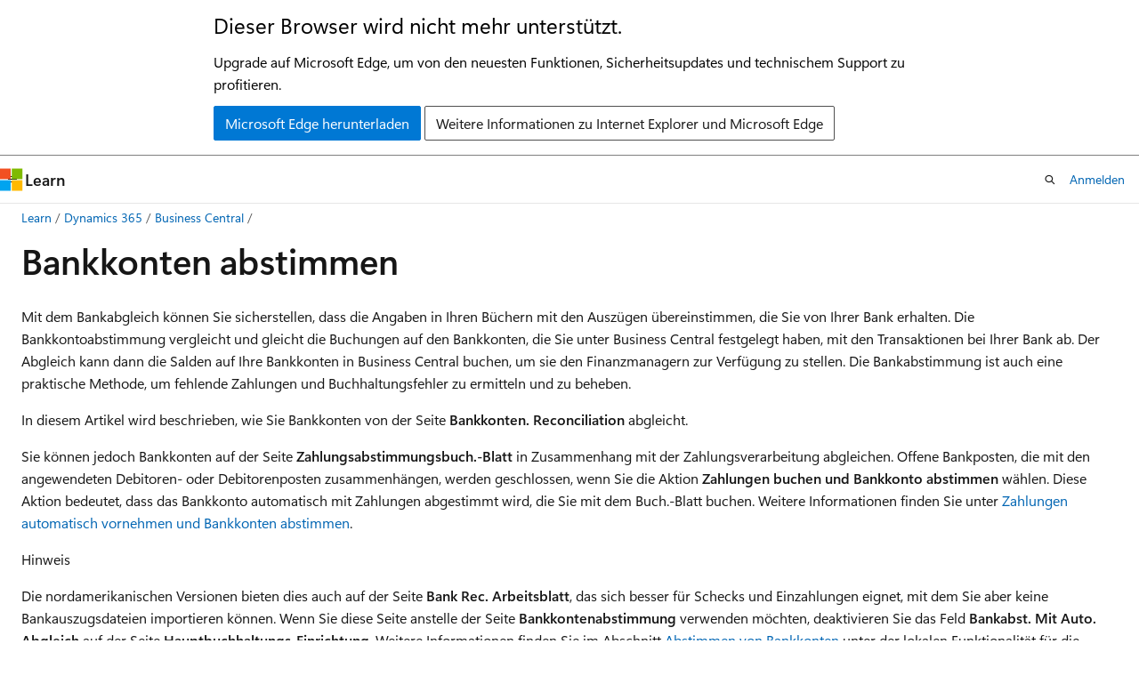

--- FILE ---
content_type: text/html
request_url: https://learn.microsoft.com/de-at/dynamics365/business-central/bank-how-reconcile-bank-accounts-separately
body_size: 85538
content:
 <!DOCTYPE html>
		<html
			class="layout layout-holy-grail   show-table-of-contents conceptual show-breadcrumb default-focus"
			lang="de-at"
			dir="ltr"
			data-authenticated="false"
			data-auth-status-determined="false"
			data-target="docs"
			x-ms-format-detection="none"
		>
			
		<head>
			<title>Bankkonten abstimmen - Business Central | Microsoft Learn</title>
			<meta charset="utf-8" />
			<meta name="viewport" content="width=device-width, initial-scale=1.0" />
			<meta name="color-scheme" content="light dark" />

			<meta name="description" content="Erfahren Sie, wie Sie Transaktionen in Business Central mit Transaktionen in Kontoauszügen Ihrer Bank abstimmen." />
			<link rel="canonical" href="https://learn.microsoft.com/de-at/dynamics365/business-central/bank-how-reconcile-bank-accounts-separately" /> 

			<!-- Non-customizable open graph and sharing-related metadata -->
			<meta name="twitter:card" content="summary_large_image" />
			<meta name="twitter:site" content="@MicrosoftLearn" />
			<meta property="og:type" content="website" />
			<meta property="og:image:alt" content="Microsoft Learn" />
			<meta property="og:image" content="https://learn.microsoft.com/en-us/media/open-graph-image.png" />
			<!-- Page specific open graph and sharing-related metadata -->
			<meta property="og:title" content="Bankkonten abstimmen - Business Central" />
			<meta property="og:url" content="https://learn.microsoft.com/de-at/dynamics365/business-central/bank-how-reconcile-bank-accounts-separately" />
			<meta property="og:description" content="Erfahren Sie, wie Sie Transaktionen in Business Central mit Transaktionen in Kontoauszügen Ihrer Bank abstimmen." />
			<meta name="platform_id" content="9bc9ed27-913c-3b0b-8a39-8bf148c6047f" /> <meta name="scope" content="dynamics365-bc-app,Dynamics365,bank,banking,BusinessCentral" />
			<meta name="locale" content="de-at" />
			 <meta name="adobe-target" content="true" /> 
			<meta name="uhfHeaderId" content="MSDocsHeader-Dynamics365-BusinessCentral" />

			<meta name="page_type" content="conceptual" />

			<!--page specific meta tags-->
			

			<!-- custom meta tags -->
			
		<meta name="schema" content="Conceptual" />
	
		<meta name="author" content="brentholtorf" />
	
		<meta name="breadcrumb_path" content="/dynamics365/business-central/breadcrumb/toc.json" />
	
		<meta name="depot_name" content="NAV.d365businesscentral" />
	
		<meta name="document_id" content="1e5b43ea-589f-d564-8d17-aa73ec58cf28" />
	
		<meta name="document_version_independent_id" content="4245606d-8c76-9088-ae34-67d0d966de7c" />
	
		<meta name="feedback_product_url" content="https://experience.dynamics.com/ideas/categories/?forum=e288ef32-82ed-e611-8101-5065f38b21f1&amp;forumName=Dynamics%20365%20Business%20Central" />
	
		<meta name="feedback_system" content="Standard" />
	
		<meta name="git_commit_id" content="6b1a96131c9eed3afda450a3875940470d759174" />
	
		<meta name="gitcommit" content="https://github.com/MicrosoftDocs/dynamics365smb-docs-pr/blob/6b1a96131c9eed3afda450a3875940470d759174/business-central/bank-how-reconcile-bank-accounts-separately.md" />
	
		<meta name="ms.author" content="bholtorf" />
	
		<meta name="ms.custom" content="bap-template" />
	
		<meta name="ms.date" content="2024-10-01T00:00:00Z" />
	
		<meta name="ms.reviewer" content="bholtorf" />
	
		<meta name="ms.service" content="dynamics-365-business-central" />
	
		<meta name="ms.topic" content="how-to" />
	
		<meta name="original_content_git_url" content="https://github.com/MicrosoftDocs/dynamics365smb-docs-pr/blob/live/business-central/bank-how-reconcile-bank-accounts-separately.md" />
	
		<meta name="recommendations" content="true" />
	
		<meta name="search.app" content="businesscentral" />
	
		<meta name="search.app" content="businesscentral-docs" />
	
		<meta name="search.audienceType" content="enduser, admin" />
	
		<meta name="site_name" content="Docs" />
	
		<meta name="updated_at" content="2025-05-14T15:31:00Z" />
	
		<meta name="ms.translationtype" content="HT" />
	
		<meta name="ms.contentlocale" content="de-at" />
	
		<meta name="loc_version" content="2025-05-02T13:02:04.8426705Z" />
	
		<meta name="loc_source_id" content="Github-75170503#live" />
	
		<meta name="loc_file_id" content="Github-75170503.live.NAV.d365businesscentral.bank-how-reconcile-bank-accounts-separately.md" />
	
		<meta name="toc_rel" content="toc.json" />
	
		<meta name="feedback_help_link_type" content="" />
	
		<meta name="feedback_help_link_url" content="" />
	
		<meta name="word_count" content="4246" />
	
		<meta name="asset_id" content="bank-how-reconcile-bank-accounts-separately" />
	
		<meta name="item_type" content="Content" />
	
		<meta name="previous_tlsh_hash" content="BD176FD286288422DA913F120DB77EA98C1859C63E3199D15F1E2CC56E3A7F9B9715C3DD77332CD2A22CC38A3B5963408D7F7B2EE26F1351A069D03CD05A22852B4E9DE7A5" />
	
		<meta name="github_feedback_content_git_url" content="https://github.com/MicrosoftDocs/dynamics365smb-docs/blob/main/business-central/bank-how-reconcile-bank-accounts-separately.md" />
	 
		<meta name="cmProducts" content="https://authoring-docs-microsoft.poolparty.biz/devrel/0160afd6-d1cc-4233-b94c-d06c3230d644" data-source="generated" />
	
		<meta name="spProducts" content="https://authoring-docs-microsoft.poolparty.biz/devrel/92494c58-7e81-4229-ae85-bb895913ffe3" data-source="generated" />
	

			<!-- assets and js globals -->
			
			<link rel="stylesheet" href="/static/assets/0.4.03309.7437-48c6dbc9/styles/site-ltr.css" />
			
			<link rel="preconnect" href="//mscom.demdex.net" crossorigin />
						<link rel="dns-prefetch" href="//target.microsoft.com" />
						<link rel="dns-prefetch" href="//microsoftmscompoc.tt.omtrdc.net" />
						<link
							rel="preload"
							as="script"
							href="/static/third-party/adobe-target/at-js/2.9.0/at.js"
							integrity="sha384-l4AKhsU8cUWSht4SaJU5JWcHEWh1m4UTqL08s6b/hqBLAeIDxTNl+AMSxTLx6YMI"
							crossorigin="anonymous"
							id="adobe-target-script"
							type="application/javascript"
						/>
			<script src="https://wcpstatic.microsoft.com/mscc/lib/v2/wcp-consent.js"></script>
			<script src="https://js.monitor.azure.com/scripts/c/ms.jsll-4.min.js"></script>
			<script src="/_themes/docs.theme/master/de-at/_themes/global/deprecation.js"></script>

			<!-- msdocs global object -->
			<script id="msdocs-script">
		var msDocs = {
  "environment": {
    "accessLevel": "online",
    "azurePortalHostname": "portal.azure.com",
    "reviewFeatures": false,
    "supportLevel": "production",
    "systemContent": true,
    "siteName": "learn",
    "legacyHosting": false
  },
  "data": {
    "contentLocale": "de-at",
    "contentDir": "ltr",
    "userLocale": "de-at",
    "userDir": "ltr",
    "pageTemplate": "Conceptual",
    "brand": "",
    "context": {},
    "standardFeedback": true,
    "showFeedbackReport": false,
    "feedbackHelpLinkType": "",
    "feedbackHelpLinkUrl": "",
    "feedbackSystem": "Standard",
    "feedbackGitHubRepo": "",
    "feedbackProductUrl": "https://experience.dynamics.com/ideas/categories/?forum=e288ef32-82ed-e611-8101-5065f38b21f1\u0026forumName=Dynamics%20365%20Business%20Central",
    "extendBreadcrumb": false,
    "isEditDisplayable": false,
    "isPrivateUnauthorized": false,
    "hideViewSource": false,
    "isPermissioned": false,
    "hasRecommendations": true,
    "contributors": [
      {
        "name": "brentholtorf",
        "url": "https://github.com/brentholtorf"
      },
      {
        "name": "Saisang",
        "url": "https://github.com/Saisang"
      },
      {
        "name": "jswymer",
        "url": "https://github.com/jswymer"
      },
      {
        "name": "v-nithyamut",
        "url": "https://github.com/v-nithyamut"
      },
      {
        "name": "SusanneWindfeldPedersen",
        "url": "https://github.com/SusanneWindfeldPedersen"
      },
      {
        "name": "KennieNP",
        "url": "https://github.com/KennieNP"
      },
      {
        "name": "alexbuckgit",
        "url": "https://github.com/alexbuckgit"
      },
      {
        "name": "edupont04",
        "url": "https://github.com/edupont04"
      },
      {
        "name": "jill-kotel-andersson",
        "url": "https://github.com/jill-kotel-andersson"
      },
      {
        "name": "bnielse",
        "url": "https://github.com/bnielse"
      },
      {
        "name": "SorenGP",
        "url": "https://github.com/SorenGP"
      }
    ]
  },
  "functions": {}
};;
	</script>

			<!-- base scripts, msdocs global should be before this -->
			<script src="/static/assets/0.4.03309.7437-48c6dbc9/scripts/de-at/index-docs.js"></script>
			

			<!-- json-ld -->
			
		</head>
	
			<body
				id="body"
				data-bi-name="body"
				class="layout-body "
				lang="de-at"
				dir="ltr"
			>
				<header class="layout-body-header">
		<div class="header-holder has-default-focus">
			
		<a
			href="#main"
			
			style="z-index: 1070"
			class="outline-color-text visually-hidden-until-focused position-fixed inner-focus focus-visible top-0 left-0 right-0 padding-xs text-align-center background-color-body"
			
		>
			Zum Hauptinhalt springen
		</a>
	
		<a
			href="#"
			data-skip-to-ask-learn
			style="z-index: 1070"
			class="outline-color-text visually-hidden-until-focused position-fixed inner-focus focus-visible top-0 left-0 right-0 padding-xs text-align-center background-color-body"
			hidden
		>
			Springen zu Ask Learn Chat-Erfahrung
		</a>
	

			<div hidden id="cookie-consent-holder" data-test-id="cookie-consent-container"></div>
			<!-- Unsupported browser warning -->
			<div
				id="unsupported-browser"
				style="background-color: white; color: black; padding: 16px; border-bottom: 1px solid grey;"
				hidden
			>
				<div style="max-width: 800px; margin: 0 auto;">
					<p style="font-size: 24px">Dieser Browser wird nicht mehr unterstützt.</p>
					<p style="font-size: 16px; margin-top: 16px;">
						Upgrade auf Microsoft Edge, um von den neuesten Funktionen, Sicherheitsupdates und technischem Support zu profitieren.
					</p>
					<div style="margin-top: 12px;">
						<a
							href="https://go.microsoft.com/fwlink/p/?LinkID=2092881 "
							style="background-color: #0078d4; border: 1px solid #0078d4; color: white; padding: 6px 12px; border-radius: 2px; display: inline-block;"
						>
							Microsoft Edge herunterladen
						</a>
						<a
							href="https://learn.microsoft.com/en-us/lifecycle/faq/internet-explorer-microsoft-edge"
							style="background-color: white; padding: 6px 12px; border: 1px solid #505050; color: #171717; border-radius: 2px; display: inline-block;"
						>
							Weitere Informationen zu Internet Explorer und Microsoft Edge
						</a>
					</div>
				</div>
			</div>
			<!-- site header -->
			<header
				id="ms--site-header"
				data-test-id="site-header-wrapper"
				role="banner"
				itemscope="itemscope"
				itemtype="http://schema.org/Organization"
			>
				<div
					id="ms--mobile-nav"
					class="site-header display-none-tablet padding-inline-none gap-none"
					data-bi-name="mobile-header"
					data-test-id="mobile-header"
				></div>
				<div
					id="ms--primary-nav"
					class="site-header display-none display-flex-tablet"
					data-bi-name="L1-header"
					data-test-id="primary-header"
				></div>
				<div
					id="ms--secondary-nav"
					class="site-header display-none display-flex-tablet"
					data-bi-name="L2-header"
					data-test-id="secondary-header"
					
				></div>
			</header>
			
		<!-- banner -->
		<div data-banner>
			<div id="disclaimer-holder"></div>
			
		</div>
		<!-- banner end -->
	
		</div>
	</header>
				 <section
					id="layout-body-menu"
					class="layout-body-menu display-flex"
					data-bi-name="menu"
			  >
					
		<div
			id="left-container"
			class="left-container display-none display-block-tablet padding-inline-sm padding-bottom-sm width-full"
			data-toc-container="true"
		>
			<!-- Regular TOC content (default) -->
			<div id="ms--toc-content" class="height-full">
				<nav
					id="affixed-left-container"
					class="margin-top-sm-tablet position-sticky display-flex flex-direction-column"
					aria-label="Primär"
					data-bi-name="left-toc"
					role="navigation"
				></nav>
			</div>
			<!-- Collapsible TOC content (hidden by default) -->
			<div id="ms--toc-content-collapsible" class="height-full" hidden>
				<nav
					id="affixed-left-container"
					class="margin-top-sm-tablet position-sticky display-flex flex-direction-column"
					aria-label="Primär"
					data-bi-name="left-toc"
					role="navigation"
				>
					<div
						id="ms--collapsible-toc-header"
						class="display-flex justify-content-flex-end margin-bottom-xxs"
					>
						<button
							type="button"
							class="button button-clear inner-focus"
							data-collapsible-toc-toggle
							aria-expanded="true"
							aria-controls="ms--collapsible-toc-content"
							aria-label="Inhaltsverzeichnis"
						>
							<span class="icon font-size-h4" aria-hidden="true">
								<span class="docon docon-panel-left-contract"></span>
							</span>
						</button>
					</div>
				</nav>
			</div>
		</div>
	
			  </section>

				<main
					id="main"
					role="main"
					class="layout-body-main "
					data-bi-name="content"
					lang="de-at"
					dir="ltr"
				>
					
			<div
		id="ms--content-header"
		class="content-header default-focus border-bottom-none"
		data-bi-name="content-header"
	>
		<div class="content-header-controls margin-xxs margin-inline-sm-tablet">
			<button
				type="button"
				class="contents-button button button-sm margin-right-xxs"
				data-bi-name="contents-expand"
				aria-haspopup="true"
				data-contents-button
			>
				<span class="icon" aria-hidden="true"><span class="docon docon-menu"></span></span>
				<span class="contents-expand-title"> Inhaltsverzeichnis </span>
			</button>
			<button
				type="button"
				class="ap-collapse-behavior ap-expanded button button-sm"
				data-bi-name="ap-collapse"
				aria-controls="action-panel"
			>
				<span class="icon" aria-hidden="true"><span class="docon docon-exit-mode"></span></span>
				<span>Exit-Editor-Modus</span>
			</button>
		</div>
	</div>
			<div data-main-column class="padding-sm padding-top-none padding-top-sm-tablet">
				<div>
					
		<div id="article-header" class="background-color-body margin-bottom-xs display-none-print">
			<div class="display-flex align-items-center justify-content-space-between">
				
		<details
			id="article-header-breadcrumbs-overflow-popover"
			class="popover"
			data-for="article-header-breadcrumbs"
		>
			<summary
				class="button button-clear button-primary button-sm inner-focus"
				aria-label="Alles Brotkrumen"
			>
				<span class="icon">
					<span class="docon docon-more"></span>
				</span>
			</summary>
			<div id="article-header-breadcrumbs-overflow" class="popover-content padding-none"></div>
		</details>

		<bread-crumbs
			id="article-header-breadcrumbs"
			role="group"
			aria-label="Paniermehl"
			data-test-id="article-header-breadcrumbs"
			class="overflow-hidden flex-grow-1 margin-right-sm margin-right-md-tablet margin-right-lg-desktop margin-left-negative-xxs padding-left-xxs"
		></bread-crumbs>
	 
		<div
			id="article-header-page-actions"
			class="opacity-none margin-left-auto display-flex flex-wrap-no-wrap align-items-stretch"
		>
			
		<button
			class="button button-sm border-none inner-focus display-none-tablet flex-shrink-0 "
			data-bi-name="ask-learn-assistant-entry"
			data-test-id="ask-learn-assistant-modal-entry-mobile"
			data-ask-learn-modal-entry
			
			type="button"
			style="min-width: max-content;"
			aria-expanded="false"
			aria-label="Ask Learn"
			hidden
		>
			<span class="icon font-size-lg" aria-hidden="true">
				<span class="docon docon-chat-sparkle-fill gradient-ask-learn-logo"></span>
			</span>
		</button>
		<button
			class="button button-sm display-none display-inline-flex-tablet display-none-desktop flex-shrink-0 margin-right-xxs border-color-ask-learn "
			data-bi-name="ask-learn-assistant-entry"
			
			data-test-id="ask-learn-assistant-modal-entry-tablet"
			data-ask-learn-modal-entry
			type="button"
			style="min-width: max-content;"
			aria-expanded="false"
			hidden
		>
			<span class="icon font-size-lg" aria-hidden="true">
				<span class="docon docon-chat-sparkle-fill gradient-ask-learn-logo"></span>
			</span>
			<span>Ask Learn</span>
		</button>
		<button
			class="button button-sm display-none flex-shrink-0 display-inline-flex-desktop margin-right-xxs border-color-ask-learn "
			data-bi-name="ask-learn-assistant-entry"
			
			data-test-id="ask-learn-assistant-flyout-entry"
			data-ask-learn-flyout-entry
			data-flyout-button="toggle"
			type="button"
			style="min-width: max-content;"
			aria-expanded="false"
			aria-controls="ask-learn-flyout"
			hidden
		>
			<span class="icon font-size-lg" aria-hidden="true">
				<span class="docon docon-chat-sparkle-fill gradient-ask-learn-logo"></span>
			</span>
			<span>Ask Learn</span>
		</button>
	 
		<button
			type="button"
			id="ms--focus-mode-button"
			data-focus-mode
			data-bi-name="focus-mode-entry"
			class="button button-sm flex-shrink-0 margin-right-xxs display-none display-inline-flex-desktop"
		>
			<span class="icon font-size-lg" aria-hidden="true">
				<span class="docon docon-glasses"></span>
			</span>
			<span>Fokusmodus</span>
		</button>
	 

			<details class="popover popover-right" id="article-header-page-actions-overflow">
				<summary
					class="justify-content-flex-start button button-clear button-sm button-primary inner-focus"
					aria-label="Weitere Aktionen"
					title="Weitere Aktionen"
				>
					<span class="icon" aria-hidden="true">
						<span class="docon docon-more-vertical"></span>
					</span>
				</summary>
				<div class="popover-content">
					
		<button
			data-page-action-item="overflow-mobile"
			type="button"
			class="button-block button-sm inner-focus button button-clear display-none-tablet justify-content-flex-start text-align-left"
			data-bi-name="contents-expand"
			data-contents-button
			data-popover-close
		>
			<span class="icon">
				<span class="docon docon-editor-list-bullet" aria-hidden="true"></span>
			</span>
			<span class="contents-expand-title">Inhaltsverzeichnis</span>
		</button>
	 
		<a
			id="lang-link-overflow"
			class="button-sm inner-focus button button-clear button-block justify-content-flex-start text-align-left"
			data-bi-name="language-toggle"
			data-page-action-item="overflow-all"
			data-check-hidden="true"
			data-read-in-link
			href="#"
			hidden
		>
			<span class="icon" aria-hidden="true" data-read-in-link-icon>
				<span class="docon docon-locale-globe"></span>
			</span>
			<span data-read-in-link-text>Auf Englisch gelesen</span>
		</a>
	 
		<button
			type="button"
			class="collection button button-clear button-sm button-block justify-content-flex-start text-align-left inner-focus"
			data-list-type="collection"
			data-bi-name="collection"
			data-page-action-item="overflow-all"
			data-check-hidden="true"
			data-popover-close
		>
			<span class="icon" aria-hidden="true">
				<span class="docon docon-circle-addition"></span>
			</span>
			<span class="collection-status">Hinzufügen</span>
		</button>
	
					
		<button
			type="button"
			class="collection button button-block button-clear button-sm justify-content-flex-start text-align-left inner-focus"
			data-list-type="plan"
			data-bi-name="plan"
			data-page-action-item="overflow-all"
			data-check-hidden="true"
			data-popover-close
			hidden
		>
			<span class="icon" aria-hidden="true">
				<span class="docon docon-circle-addition"></span>
			</span>
			<span class="plan-status">Zum Plan hinzufügen</span>
		</button>
	  
					
		<hr class="margin-block-xxs" />
		<h4 class="font-size-sm padding-left-xxs">Teilen über</h4>
		
					<a
						class="button button-clear button-sm inner-focus button-block justify-content-flex-start text-align-left text-decoration-none share-facebook"
						data-bi-name="facebook"
						data-page-action-item="overflow-all"
						href="#"
					>
						<span class="icon color-primary" aria-hidden="true">
							<span class="docon docon-facebook-share"></span>
						</span>
						<span>Facebook</span>
					</a>

					<a
						href="#"
						class="button button-clear button-sm inner-focus button-block justify-content-flex-start text-align-left text-decoration-none share-twitter"
						data-bi-name="twitter"
						data-page-action-item="overflow-all"
					>
						<span class="icon color-text" aria-hidden="true">
							<span class="docon docon-xlogo-share"></span>
						</span>
						<span>x.com</span>
					</a>

					<a
						href="#"
						class="button button-clear button-sm inner-focus button-block justify-content-flex-start text-align-left text-decoration-none share-linkedin"
						data-bi-name="linkedin"
						data-page-action-item="overflow-all"
					>
						<span class="icon color-primary" aria-hidden="true">
							<span class="docon docon-linked-in-logo"></span>
						</span>
						<span>LinkedIn</span>
					</a>
					<a
						href="#"
						class="button button-clear button-sm inner-focus button-block justify-content-flex-start text-align-left text-decoration-none share-email"
						data-bi-name="email"
						data-page-action-item="overflow-all"
					>
						<span class="icon color-primary" aria-hidden="true">
							<span class="docon docon-mail-message"></span>
						</span>
						<span>Email</span>
					</a>
			  
	 
		<hr class="margin-block-xxs" />
		<button
			class="button button-block button-clear button-sm justify-content-flex-start text-align-left inner-focus"
			type="button"
			data-bi-name="print"
			data-page-action-item="overflow-all"
			data-popover-close
			data-print-page
			data-check-hidden="true"
		>
			<span class="icon color-primary" aria-hidden="true">
				<span class="docon docon-print"></span>
			</span>
			<span>Drucken</span>
		</button>
	
				</div>
			</details>
		</div>
	
			</div>
		</div>
	  
		<!-- privateUnauthorizedTemplate is hidden by default -->
		<div unauthorized-private-section data-bi-name="permission-content-unauthorized-private" hidden>
			<hr class="hr margin-top-xs margin-bottom-sm" />
			<div class="notification notification-info">
				<div class="notification-content">
					<p class="margin-top-none notification-title">
						<span class="icon">
							<span class="docon docon-exclamation-circle-solid" aria-hidden="true"></span>
						</span>
						<span>Anmerkung</span>
					</p>
					<p class="margin-top-none authentication-determined not-authenticated">
						Der Zugriff auf diese Seite erfordert eine Genehmigung. Du kannst versuchen, <a class="docs-sign-in" href="#" data-bi-name="permission-content-sign-in">dich anzumelden</a> oder <a  class="docs-change-directory" data-bi-name="permisson-content-change-directory">die Verzeichnisse zu wechseln</a>.
					</p>
					<p class="margin-top-none authentication-determined authenticated">
						Der Zugriff auf diese Seite erfordert eine Genehmigung. Du kannst versuchen <a class="docs-change-directory" data-bi-name="permisson-content-change-directory">, die Verzeichnisse zu wechseln</a>.
					</p>
				</div>
			</div>
		</div>
	
					<div class="content"><h1 id="reconcile-bank-accounts">Bankkonten abstimmen</h1></div>
					
		<div
			id="article-metadata"
			data-bi-name="article-metadata"
			data-test-id="article-metadata"
			class="page-metadata-container display-flex gap-xxs justify-content-space-between align-items-center flex-wrap-wrap"
		>
			 
				<div
					id="user-feedback"
					class="margin-block-xxs display-none display-none-print"
					hidden
					data-hide-on-archived
				>
					
		<button
			id="user-feedback-button"
			data-test-id="conceptual-feedback-button"
			class="button button-sm button-clear button-primary display-none"
			type="button"
			data-bi-name="user-feedback-button"
			data-user-feedback-button
			hidden
		>
			<span class="icon" aria-hidden="true">
				<span class="docon docon-like"></span>
			</span>
			<span>Feedback</span>
		</button>
	
				</div>
		  
		</div>
	 
		<div data-id="ai-summary" hidden>
			<div id="ms--ai-summary-cta" class="margin-top-xs display-flex align-items-center">
				<span class="icon" aria-hidden="true">
					<span class="docon docon-sparkle-fill gradient-text-vivid"></span>
				</span>
				<button
					id="ms--ai-summary"
					type="button"
					class="tag tag-sm tag-suggestion margin-left-xxs"
					data-test-id="ai-summary-cta"
					data-bi-name="ai-summary-cta"
					data-an="ai-summary"
				>
					<span class="ai-summary-cta-text">
						Summarize this article for me
					</span>
				</button>
			</div>
			<!-- Slot where the client will render the summary card after the user clicks the CTA -->
			<div id="ms--ai-summary-header" class="margin-top-xs"></div>
		</div>
	 
		<nav
			id="center-doc-outline"
			class="doc-outline is-hidden-desktop display-none-print margin-bottom-sm"
			data-bi-name="intopic toc"
			aria-label="In diesem Artikel"
		>
			<h2 id="ms--in-this-article" class="title is-6 margin-block-xs">
				In diesem Artikel
			</h2>
		</nav>
	
					<div class="content"><p>Mit dem Bankabgleich können Sie sicherstellen, dass die Angaben in Ihren Büchern mit den Auszügen übereinstimmen, die Sie von Ihrer Bank erhalten. Die Bankkontoabstimmung vergleicht und gleicht die Buchungen auf den Bankkonten, die Sie unter Business Central festgelegt haben, mit den Transaktionen bei Ihrer Bank ab. Der Abgleich kann dann die Salden auf Ihre Bankkonten in Business Central buchen, um sie den Finanzmanagern zur Verfügung zu stellen. Die Bankabstimmung ist auch eine praktische Methode, um fehlende Zahlungen und Buchhaltungsfehler zu ermitteln und zu beheben.</p>
<p>In diesem Artikel wird beschrieben, wie Sie Bankkonten von der Seite <strong>Bankkonten. Reconciliation</strong> abgleicht.</p>
<p>Sie können jedoch Bankkonten auf der Seite <strong>Zahlungsabstimmungsbuch.-Blatt</strong> in Zusammenhang mit der Zahlungsverarbeitung abgleichen. Offene Bankposten, die mit den angewendeten Debitoren- oder Debitorenposten zusammenhängen, werden geschlossen, wenn Sie die Aktion <strong>Zahlungen buchen und Bankkonto abstimmen</strong> wählen. Diese Aktion bedeutet, dass das Bankkonto automatisch mit Zahlungen abgestimmt wird, die Sie mit dem Buch.-Blatt buchen. Weitere Informationen finden Sie unter <a href="receivables-apply-payments-auto-reconcile-bank-accounts" data-linktype="relative-path">Zahlungen automatisch vornehmen und Bankkonten abstimmen</a>.</p>
<div class="NOTE">
<p>Hinweis</p>
<p>Die nordamerikanischen Versionen bieten dies auch auf der Seite <strong>Bank Rec. Arbeitsblatt</strong>, das sich besser für Schecks und Einzahlungen eignet, mit dem Sie aber keine Bankauszugsdateien importieren können. Wenn Sie diese Seite anstelle der Seite <strong>Bankkontenabstimmung</strong> verwenden möchten, deaktivieren Sie das Feld <strong>Bankabst. Mit Auto. Abgleich</strong> auf der Seite <strong>Hauptbuchhaltungs-Einrichtung</strong>. Weitere Informationen finden Sie im Abschnitt <a href="localfunctionality/unitedstates/how-to-reconcile-bank-accounts" data-linktype="relative-path">Abstimmen von Bankkonten</a> unter der lokalen Funktionalität für die Vereinigten Staaten.</p>
</div>
<p>Die Zeilen auf der Seite <strong>Bankkontoabstimmung</strong> sind in zwei Bereiche unterteilt. Der Bereich <strong>Bankauszugspositionen</strong> zeigt entweder importierte Banktransaktionen oder Posten mit ausstehenden Zahlungen an. Der Bereich <strong>Bankposten</strong> zeigt die Posten im internen Bankkonto an.</p>
<h2 id="about-bank-reconciliation">Über die Bankabstimmung</h2>
<p>Das Abstimmen von Transaktionen in Bankauszügen Ihrer Bank mit Bankeinträgen in Business Central wird als <em>Abgleich</em> bezeichnet. Es gibt drei Möglichkeiten, Transaktionen mit Bankeinträgen abzugleichen:</p>
<ul>
<li><p>Automatisch durch Verwendung der Aktion <strong>Automatisch abgleichen</strong>.</p>
</li>
<li><p>Automatisch durch Verwendung der Aktion <strong>Mit Copilot abstimmen</strong>.</p>
<p>Diese Aktion ist als Teil des Features zum Unterstützung bei Bankkontoabstimmung (Vorschauversion) verfügbar, bei der es sich um ein KI-gestütztes Feature handelt. Weitere Informationen finden Sie unter <a href="bank-reconciliation-with-copilot" data-linktype="relative-path">Bankkontoabstimmung mit Copilot</a>.</p>
</li>
<li><p>Manuell durch Auswahl von Zeilen in beiden Fenstern, um jede Zeile des Bankauszugs mit einem oder mehreren zugehörigen Sachkonto-Buchungen zu verknüpfen, und dann durch Verwendung der Aktion <strong>Manuell abgleichen</strong>.</p>
</li>
</ul>
<p>Das Kontrollkästchen <strong>Ausgeglichen</strong> ist in Zeilen ausgewählt, in denen Posten übereinstimmen. Weitere Informationen finden Sie unter <a href="receivables-how-set-up-payment-application-rules" data-linktype="relative-path">Einrichten von Regeln für die automatische Anwendung von Zahlungen</a>. Wenn Sie ein Enddatum des Auszugs auf der Bankabstimmung eingeben, nachdem Sie seine Zeilen mit Einträgen abgeglichen haben, macht Business Central die Übereinstimmungen für Zeilen und Einträge rückgängig, die nach diesem Datum liegen.</p>
<div class="NOTE">
<p>Notiz</p>
<p>Nachdem Sie ein Datum in das Feld <strong>Auszugsdatum</strong> haben, werden die Bankposten auf der Seite <strong>Bankkontoabstimmung</strong> gefiltert, um nur Einträge bis zu diesem Datum anzuzeigen. Sie können Bankabstimmungen nur mit Bankposten am oder vor dem Enddatum des Auszugs buchen. Der Filter stellt sicher, dass Ihr Bankbuch mit Ihrem Kontoauszug am Enddatum des Bankauszugs ausgeglichen ist, wobei die Differenz die ausstehenden Zahlungen und Schecks sind.</p>
</div>
<p>Wenn der Wert im Feld <strong>Gesamtsaldo</strong> im Bereich <strong>Bankauszugszeilen</strong> dem Gesamtwert des Feldes <strong>Saldo abzustimmen</strong> plus dem Feld <strong>Saldo letzter Kontoauszug</strong> im Bereich <strong>Sachkonto-Sachkonto-Einträge</strong> entspricht, können Sie die Aktion <strong>Buchen</strong> wählen. Nicht übereinstimmende Sachkonto-Einträge bleiben auf der Seite und weisen auf Diskrepanzen hin, die Sie zum Abstimmen des Bankkontos beheben sollten.</p>
<p>Alle nicht übereinstimmenden Zeilen, die durch einen Wert im Feld <strong>Unterschied</strong> angegeben werden, bleiben auf nach der Buchung auf der Seite <strong>Bankkontoabstimmung</strong>. Sie stellen eine Art von Diskrepanz dar, die Sie beheben müssen, bevor Sie die Bankkontenabstimmung abschließen können. Die folgende Tabelle beschreibt einige typische Geschäftssituationen, die zu Unterschieden führen können.</p>
<table>
<thead>
<tr>
<th>Abweichung</th>
<th>Grund</th>
<th>Lösung</th>
</tr>
</thead>
<tbody>
<tr>
<td>Eine Transaktion auf Ihrem Bankkonto in Business Central ist nicht im Bankauszug enthalten.</td>
<td>Die Bank-Transaktion wurde nicht erstellt, obwohl eine Buchung in Business Central vorgenommen wurde.</td>
<td>Erstellen Sie die fehlende Transaktion (oder fordern Sie einen Debitor auf, sie zu erstellen). Importieren Sie dann die Bankauszugsdatei erneut oder geben Sie die Transaktion manuell ein.</td>
</tr>
<tr>
<td>Eine Transaktion auf dem Bankauszug ist nicht als Beleg oder Buchungsblattzeile in Business Central vorhanden.</td>
<td>Es wurde eine Banküberweisung ohne entsprechende Buchung in Business Central getätigt, zum Beispiel eine Buch.-Blattzeilenbuchung für eine Ausgabe.</td>
<td>Erstellen und buchen Sie den fehlenden Eintrag. Weitere Informationen dazu, wie Sie dies schnell erledigen können, erfahren Sie unter <a href="bank-how-reconcile-bank-accounts-separately#to-create-missing-ledger-entries-to-match-bank-statement-lines" data-linktype="relative-path">Fehlende Sachkontoeinträge zum Abgleich mit Bankgeschäften erstellen</a>.</td>
</tr>
<tr>
<td>Eine Transaktion auf dem internen Bankkonto entspricht einer Banktransaktion, doch sind einige Informationen zu unterschiedlich, um eine Übereinstimmung zu erzielen.</td>
<td>Informationen, wie z.B. der Betrag oder der Kundenname, wurden in der Banktransaktion oder in der internen Buchung anders eingegeben.</td>
<td>Überprüfen Sie die Informationen und passen Sie sie dann manuell an. Korrigieren Sie optional die Abweichung.</td>
</tr>
</tbody>
</table>
<p>Sie müssen die Differenzen beheben. Erstellen Sie beispielsweise die fehlenden Posten und korrigieren Sie nicht übereinstimmende Informationen, bis Sie die Bankkontoabstimmung vervollständigen und buchen können.</p>
<p>Sie können den Bereich <strong>Bankauszugspositionen</strong> auf der Seite <strong>Bankkontoabstimmung</strong> auf folgende Arten ausfüllen:</p>
<ul>
<li>Automatisch durch Verwendung der Funktion <strong>Bankauszug importieren</strong>, um den Bereich <strong>Bankauszugszeile</strong> mit Banktransaktionen entsprechend einer importierten Datei oder eines von der Bank bereitgestellten Streams auszufüllen.</li>
<li>Manuell durch Verwendung der Funktion <strong>Zeilen vorschlagen</strong>, um den Bereich <strong>Bankauszugszeilen</strong> entsprechend zu Rechnungen in Business Central mit ausstehenden Zahlungen auszufüllen.</li>
</ul>
<h2 id="add-bank-statement-lines-by-importing-a-bank-statement">Bankauszugspositionen durch den Import eines Bankauszugs hinzufügen</h2>
<p>Der Bereich <strong>Bankauszugspositionen</strong> zeigt Banktransaktionen laut einer importierten Datei oder eines von der Bank bereitgestellten Streams an.</p>
<p>Um Bankauszüge als Bankfeeds zu importieren, müssen Sie den Envestnet Yodlee Bank Feed Service festlegen. Die Einrichtung umfasst die Verknüpfung Ihrer Bankkonten in Business Central mit den entsprechenden Online-Bankkonten. Weitere Informationen finden Sie unter <a href="bank-how-setup-bank-statement-service" data-linktype="relative-path">Den Envestnet Yodlee Bank Feeds-Dienst einrichten</a>.</p>
<div class="TIP">
<p>Trinkgeld</p>
<p>Sie können Kontoauszugsdateien auch im durch Kommas oder Semikolons getrennten Format (.CSV) importieren. Verwenden Sie die unterstützte Einrichtung <strong>Richten Sie ein Bankauszugs-Dateiimportformat ein</strong> zum Definieren von Importformaten für Kontoauszüge und Anhängen des Formats an ein Bankkonto. Sie können diese Formate dann verwenden, wenn Sie Kontoauszüge in die Seite <strong>Bankkontenabgleich</strong> importieren.</p>
</div>
<ol>
<li>Wählen Sie das Symbol <img src="media/ui-search/search_small.png" alt="Glühbirne, die die „Wie möchten Sie weiter verfahren“-Funktion öffnet." title="Wie möchten Sie weiter verfahren?" data-linktype="relative-path"> aus, geben Sie <strong>Bankkontoabstimmung</strong> ein und wählen Sie dann den entsprechenden Link aus.</li>
<li>Wählen Sie die Aktion <strong>Neu</strong> aus.</li>
<li>Wählen Sie im Feld <strong>Bankkontonummer</strong> den entsprechenden Bankkontocode aus. Die Bankposten, die im Bankkonto vorhanden sind, werden im Bereich <strong>Bankposten</strong> angezeigt.</li>
<li>Geben Sie im Feld <strong>Auszugsdatum</strong> das Datum des Kontoauszuges der Bank ein.</li>
<li>Geben Sie im Feld <strong>Auszug Schluss-Saldo</strong> den Saldo des Bankauszuges ein.</li>
<li>Wenn Sie eine Bankauszugsdatei haben, wählen Sie die Aktion <strong>Bankauszug importieren</strong>.</li>
<li>Suchen Sie die Datei und wählen Sie dann <strong>Öffnen</strong>, um die Banktransaktionen in den Beriech <strong>Bankauszugszeilen</strong> auf der Seite <strong>Bankkontoabstimmung</strong> zu importieren.</li>
</ol>
<h2 id="to-fill-in-bank-reconciliation-lines-with-the-suggest-lines-action">So füllen Sie Bankabstimmungspositionen mit der Aktion „Zeilen vorschlagen“ aus.</h2>
<p>Der Bereich <strong>Bankauszugspositionen</strong> wird gemäß den Rechnungen in Business Central ausgefüllt, die ausstehende Zahlungen aufweisen.</p>
<ol>
<li><p>Wählen Sie auf der Seite <strong>Bankkontoabstimmung</strong> die Aktion <strong>Vorschlagszeilen</strong> aus.</p>
</li>
<li><p>Geben Sie im Feld <strong>Startdatum</strong> das früheste Buchungsdatum für die Posten ein, die bei der Abstimmung berücksichtigt werden sollen.</p>
</li>
<li><p>Geben Sie im Feld <strong>Enddatum</strong> das späteste Buchungsdatum für die Posten ein, die bei der Abstimmung berücksichtigt werden sollen.</p>
<div class="NOTE">
<p>Hinweis</p>
<p>Normalerweise stimmt das Enddatum mit dem im Feld <strong>Auszugsdatum</strong> angegebenen Datum überein. Wenn Sie jedoch Transaktionen nur für einen Teil einer Periode abstimmen möchten, können Sie ein anderes Enddatum eingeben.</p>
</div>
</li>
<li><p>Wenn Sie nicht möchten, dass die Sachkonto-Einträge nicht zugeordnete offene Stornobuchungen enthalten, wählen Sie die Option <strong>Stornobuchungen ausschließen</strong>. Standardmäßig enthält die Liste der Bankposten stornierte Buchungen bis zum Datum des Kontoauszugs.</p>
</li>
<li><p>Wählen Sie die Schaltfläche <strong>OK</strong>.</p>
</li>
</ol>
<h2 id="match-bank-statement-lines-with-bank-account-ledger-entries-automatically">Bankkontoauszugspositionen automatisch Bankposten zuordnen</h2>
<p>Die Seite <strong>Bankkontoabstimmung</strong> bietet automatisch Zuordnungsfunktionen auf Grundlage einer Zuordnung des Textes in einer Bankkontoauszugszeile (linker Bereich) zu Text auf einer oder mehreren offenen Posten (rechter Bereich). Sie können den vorgeschlagenen automatischen Abgleich überschreiben und Sie können den automatischen Abgleich auch ganz abschalten. Weitere Informationen finden Sie unter <a href="#match-bank-statement-lines-with-bank-account-ledger-entries-manually" data-linktype="self-bookmark">So gleichen Sie manuell Bankauszugspositionen mit Bankposten ab</a>.</p>
<p>Mit der Aktion <strong>Details abgleichen</strong> können Sie die Grundlage für den Abgleich untersuchen. Die Details enthalten zum Beispiel die Namen der Felder, die übereinstimmende Werte enthalten.</p>
<ol>
<li><p>Wählen Sie auf der Seite <strong>Bankkontoabstimmung</strong> die Aktion <strong>Automatisch abgleichen</strong> aus. Die Seite <strong>Bankposten abstimmen</strong> wird geöffnet.</p>
</li>
<li><p>Geben Sie im Feld <strong>Toleranz Buchungsdaten in Tagen</strong> die Anzahl der Tage vor und nach dem Bankpostenbuchungsdatum an, innerhalb dessen die Aktion im Bankkontoauszug nach entsprechenden Transaktionsdaten sucht.</p>
<p>Wenn Sie 0 eingeben oder das Feld leer lassen, sucht die Aktion <strong>Automatisch abgleichen</strong> nur nach übereinstimmenden Transaktionsdaten am Buchungsdatum des Bankpostens.</p>
</li>
<li><p>Wählen Sie die Schaltfläche <strong>OK</strong> aus.</p>
<p>Die Linien sind farblich gekennzeichnet, damit sie leichter zu verstehen sind, was mit ihnen zu tun ist. Bankauszugszeilen und Sachkontoposten, die auf der aktuellen Bankabstimmung abgeglichen werden, werden nun in grüner Fettschrift angezeigt. Bankkontoposten, die mit anderen Bankabstimmungen abgeglichen wurden, werden in blauer Kursivschrift angezeigt.</p>
</li>
<li><p>Um eine Übereinstimmung zu entfernen, wählen Sie die Bankkontoauszugszeile, und dann die Aktion <strong>Übereinstimmung entfernen</strong>.</p>
</li>
</ol>
<div class="TIP">
<p>Trinkgeld</p>
<p>Sie können eine Mischung aus manuellem und automatischem Abgleich verwenden. Wenn Sie Einträge manuell abgeglichen haben, wird der automatische Abgleich Ihre Auswahl nicht überschreiben.</p>
</div>
<h2 id="match-bank-statement-lines-with-bank-account-ledger-entries-manually">Bankauszugspositionen manuell Bankposten zuordnen</h2>
<div class="TIP">
<p>Trinkgeld</p>
<p>Beim manuellen Abgleich von Zeilen und Buchungen können Sie sich mit den Aktionen <strong>Alle anzeigen</strong>, <strong>Stornierte Buchungen anzeigen</strong>, <strong>Stornierte Buchungen ausblenden</strong> und <strong>Nicht übereinstimmende Buchungen anzeigen</strong> leichter einen Überblick verschaffen. Standardmäßig enthalten die Sachkonto-Einträge keine nicht übereinstimmenden stornierten Einträge. Um diese Einträge in die Liste aufzunehmen und sie manuell abzugleichen, wählen Sie die Aktion <strong>Stornierte Einträge anzeigen</strong>. Wenn Sie stornierte Einträge ausblenden möchten, nachdem Sie eine oder mehrere Übereinstimmungen vorgenommen haben, werden die übereinstimmenden Einträge weiterhin angezeigt.</p>
</div>
<div class="NOTE">
<p>Notiz</p>
<p>Sie können keine Bankabstimmung buchen, wenn Sie einen n:1-Abgleich durchführen und die kombinierten Beträge Differenzen enthalten. Dies gilt auch dann, wenn die Summe der Differenzen Null ergibt.</p>
<p>Hier ist ein Beispiel für einen n:1-Abgleich mit Unterschieden. Der Wert von 200 für Kontoauszugsposten&nbsp;1 wird mit zwei Bankposten abgeglichen, die einen Gesamtwert von 180 haben. Die Differenz beträgt 20. Der Wert von 350 für Kontoauszug&nbsp;2 wird mit zwei anderen Bankposten abgeglichen, die einen Gesamtwert von 370 haben. Die Differenz beträgt -20, was den Wert von 20 für Kontoauszug&nbsp;1 ausgleicht.</p>
<p>Um eine Bankabstimmung mit Differenzen in den Zeilen zu buchen, buchen Sie die Differenzen und gleichen Sie sie dann mit den gebuchten Posten ab.</p>
</div>
<ol>
<li><p>Wählen Sie auf der Seite <strong>Bankkontoabstimmung</strong> eine nicht zugeordnete Zeile im Bereich <strong>Bankauszugspositionen</strong> aus.</p>
</li>
<li><p>Wählen Sie im Bereich <strong>Bankposten</strong> eine oder mehrere Bankkontoposten aus, die mit der ausgewählten Bankauszugszeile abgeglichen werden können. Um mehrere Zeilen auszuwählen, wählen Sie die Strg-Taste und dann die Zeilen aus.</p>
<div class="TIP">
<p>Trinkgeld</p>
<p>Sie können auch mehrere Zeilen des Bankauszugs manuell mit einem Eintrag im Sachkonto abgleichen. Dies ist z.B. dann sinnvoll, wenn Ihre Bankeinzahlung mehrere Zahlungsformen enthielt, wie z.B. Kreditkarten von verschiedenen Ausstellern, und Ihre Bank diese als separate Zeilen aufführt.</p>
</div>
</li>
<li><p>Wählen Sie die Aktion <strong>Manuell abgleichen</strong> aus.</p>
<p>Die ausgewählte Bankkontoauszugszeilen und die Bankposten ändern ihre Schriftart zu grün, und das Kontrollkästchen <strong>Ausgeglichen</strong> im rechten Fensterbereich ist aktiviert.</p>
</li>
<li><p>Wiederholen Sie die Schritte 1 bis 3 für alle Zeilen des Bankauszugs, die nicht abgeglichen wurden.</p>
</li>
</ol>
<div class="TIP">
<p>Trinkgeld</p>
<p>Um eine Übereinstimmung zu entfernen, wählen Sie die Bankkontoauszugszeile, und dann die Aktion <strong>Übereinstimmung entfernen</strong>. Wenn Sie mehrere Zeilen des Bankauszugs einem Posten zugeordnet haben und eine oder mehrere der zugeordneten Zeilen entfernen müssen, werden alle manuellen Zuordnungen für den Posten entfernt, wenn Sie <strong>Zuordnung entfernen</strong> wählen.</p>
</div>
<h2 id="validate-your-bank-reconciliation">Ihrer Bankabstimmung validieren</h2>
<p>Um Ihre Bankkontoabstimmung vor der Buchung noch einmal zu überprüfen, verwenden Sie die Aktion <strong>Testbericht</strong>, um die Abstimmung in der Vorschau zu sehen. Der Bericht ist in den folgenden Kontexten verfügbar:</p>
<ul>
<li>Wenn Sie eine Bankabstimmung auf der Seite <strong>Bankkontoabstimmung</strong> vorbereiten.</li>
<li>Wenn Sie Zahlungen auf der Seite <strong>Zahlungsabstimmungensbuch.-Blatt</strong> abstimmen.</li>
</ul>
<p>Zeilen, die nicht abgeglichen werden können, bleiben nach der Buchung auf der Seite <strong>Bankkontoabstimmung</strong>. Diese Zeilen enthalten einen Wert im Feld <strong>Differenz</strong>. Die Differenz stellt eine Diskrepanz dar, die Sie beheben müssen, bevor Sie die Bankkontenabstimmung abschließen können. Die folgende Tabelle beschreibt einige typische Geschäftssituationen, die zu Unterschieden führen können.</p>
<table>
<thead>
<tr>
<th>Abweichung</th>
<th>Grund</th>
<th>Lösung</th>
</tr>
</thead>
<tbody>
<tr>
<td>Eine Transaktion auf Ihrem Bankkonto in Business Central ist nicht im Bankauszug enthalten.</td>
<td>Die Bank-Transaktion wurde nicht erstellt, obwohl eine Buchung in Business Central vorgenommen wurde.</td>
<td>Erstellen Sie die fehlende Transaktion (oder fordern Sie einen Debitor auf, sie zu erstellen). Importieren Sie dann die Bankauszugsdatei erneut oder geben Sie die Transaktion manuell ein.</td>
</tr>
<tr>
<td>Eine Transaktion auf dem Bankauszug ist nicht als Beleg oder Buchungsblattzeile in Business Central vorhanden.</td>
<td>Es wurde eine Banküberweisung ohne entsprechende Buchung in Business Central getätigt, zum Beispiel eine Buch.-Blattzeilenbuchung für eine Ausgabe.</td>
<td>Erstellen und buchen Sie den fehlenden Eintrag. Weitere Informationen dazu, wie Sie dies schnell erledigen können, erfahren Sie unter <a href="bank-how-reconcile-bank-accounts-separately#to-create-missing-ledger-entries-to-match-bank-statement-lines" data-linktype="relative-path">Fehlende Sachkontoeinträge zum Abgleich mit Bankgeschäften erstellen</a>.</td>
</tr>
<tr>
<td>Eine Transaktion auf dem internen Bankkonto entspricht einer Banktransaktion, doch sind einige Informationen zu unterschiedlich, um eine Übereinstimmung zu erzielen.</td>
<td>Informationen, wie z.B. der Betrag oder der Kundenname, wurden in der Banktransaktion oder in der internen Buchung anders eingegeben.</td>
<td>Überprüfen Sie die Informationen und passen Sie sie dann manuell an. Korrigieren Sie optional die Abweichung.</td>
</tr>
</tbody>
</table>
<p>Sie müssen die Differenzen beheben. Erstellen Sie beispielsweise die fehlenden Posten und korrigieren Sie nicht übereinstimmende Informationen, bis Sie die Bankkontoabstimmung vervollständigen und buchen können.</p>
<div class="NOTE">
<p>Notiz</p>
<p>Auf der Seite „Bankabstimmung“ und im Testbericht wird davon ausgegangen, dass Sie den Abgleich nur innerhalb des Zeitraums bis zum Enddatum des Kontoauszugs durchführen. Wenn Sie eine Kontoauszugszeile mit einem Bankposten abgleichen, bevor Sie ein Kontoauszugsenddatum eingeben, und dann ein Kontoauszugsenddatum eingeben, das nach dem Enddatum für den Bankposten liegt, sind die Daten im Testbericht falsch.</p>
</div>
<p>In der folgenden Tabelle werden Felder im Testbericht beschrieben, die Ihnen beim Abschließen der Bankabstimmung helfen können.</p>
<table>
<thead>
<tr>
<th>Feld</th>
<th>Description</th>
</tr>
</thead>
<tbody>
<tr>
<td>Auszugsdatum</td>
<td>Das im Feld <strong>Auszugsdatum</strong> auf der Seite <strong>Bankkontoabstimmung</strong> angegebene Datum.</td>
</tr>
<tr>
<td>Saldo letzter Auszug</td>
<td>Der im Feld <strong>Saldo letzter Auszug</strong> auf der Seite <strong>Bankkontoabstimmung</strong> angegebene Saldo. Dieses Feld wird automatisch aus der letzten Abstimmung für dasselbe Bankkonto ausgefüllt. Der Wert ist Null, wenn es sich um Ihre erste Bankkontoabstimmung handelt.</td>
</tr>
<tr>
<td>Auszug Schluss-Saldo</td>
<td>Der im Feld <strong>Auszug Schluss-Saldo</strong> auf der Seite <strong>Bankkontoabstimmung</strong> angegebene Saldo.</td>
</tr>
<tr>
<td>Sachkontonr. &lt;<em>Nummer</em>&gt; Saldo am &lt;<em>Datum</em>&gt;</td>
<td>Der Saldo auf dem Sachkonto am Enddatum des Auszugs. Dieser Wert ist der ungefilterte Saldo zu diesem Datum. Wenn Ihre Bank Ihre lokale Währung verwendet, sollte dieser Saldo mit dem Ihres Bankkontos (auf der rechten Seite der Berichtskopfzeile angezeigt) übereinstimmen, wenn Sie alle Kontoauszugszeilen abgleichen. Ein leeres <strong>()</strong> im Namen dieses Feldes bedeutet, dass Ihre Bank die lokale Währung verwendet.<br><br>Ein Unterschied zwischen diesem und den vorhergehenden Feldern könnte darauf hindeuten, dass Sie direkt auf das Sachkonto gebucht haben. Ein weiterer Grund könnte sein, dass Sie für mehrere Banken dasselbe Sachkonto verwenden, was wir nicht empfehlen. Banken sind über die für das Konto angegebene Bankkonto-Buchungsgruppe mit dem Hauptbuch verknüpft.<br><br>Der Testbericht zeigt eine Warnung an, wenn Sie Direktbuchungen haben, auch wenn der Saldo für die Buchung Null ist. Nicht ausgeglichene Direktbuchungen führen häufig zu aufgelaufenen Differenzen bei zukünftigen Bankabstimmungen. Sie sollten den Hauptbuchsaldo und die Hauptbucheinträge überprüfen, bevor Sie die Bankabstimmung buchen. Weitere Informationen zum direkten Buchen finden Sie unter <a href="#avoid-direct-posting" data-linktype="self-bookmark">Vermeiden Sie Direktbuchungen</a>.</td>
</tr>
<tr>
<td>Sachkontonr. &lt;<em>Nummer</em>&gt; Saldo (&lt;<em>LW</em>&gt;) am &lt;<em>Datum</em>&gt;</td>
<td>Der Saldo auf dem Sachkonto am Enddatum des Auszugs in lokaler Währung. Der Saldo wird mit dem Wechselkurs, der am Enddatum des Kontoauszugs gültig war, in die Währung des Bankkontos umgerechnet. Dieser Wert ist der ungefilterte Saldo zu diesem Datum. Vergleichen Sie diesen Saldo mit dem Feld *<em>Sachkontonr. &lt;<em>Nummer</em>&gt; Saldo zum &lt;<em>Datum</em>&gt;</em>, wenn Ihre Bank eine Fremdwährung verwendet. Der Wert im Feld Sachkontonr. &lt;<em>Nummer</em>&gt; Saldo zum &lt;<em>Datum</em>&gt; für die lokale Währung kann leicht abweichen, weil es durch die Währungsumrechnung zu kleinen Unterschieden kommen kann. Der Kontostand Ihrer Bank sollte diesem Saldo sehr nahe kommen.</td>
</tr>
<tr>
<td>Bankkontensaldo am &lt;<em>Datum</em>&gt;</td>
<td>Der Saldo auf dem Bankkonto am Enddatum des Auszugs.</td>
</tr>
<tr>
<td>Summe der Differenzen</td>
<td>Die Summe der Differenzen für die Kontoauszugszeilen. Um auf die Details zuzugreifen, schalten Sie den Schalter für <strong>Ausstehende Transaktionen drucken</strong> ein, wenn Sie Kriterien für den Bericht eingeben. Eine Differenz besteht darin, dass eine Kontoauszugszeile nicht vollständig mit einem oder mehreren Bankposten übereinstimmt. Sie können keine Bankkontenabstimmung buchen, die Differenzen aufweist. Sie können eine Bankabstimmung buchen, die Bankposten enthält, die nicht mit Kontoauszugszeilen übereinstimmen. Dieser Wert wird im Feld <strong>Ausstehende Banktransaktionen</strong> und in einem separaten Abschnitt angezeigt, wenn Sie den Schalter „Ausstehende Transaktionen drucken“ aktivieren.</td>
</tr>
<tr>
<td>Auszugssaldo</td>
<td>Der im Feld <strong>Auszug Schluss-Saldo</strong> auf der Seite <strong>Bankkontoabstimmung</strong> angegebene Wert.</td>
</tr>
<tr>
<td>Ausstehende Banktransaktionen</td>
<td>Die Summe der nicht abgeglichenen Bankposten ohne Scheck, deren Buchungsdatum am oder vor dem Enddatum des Kontoauszugs liegt. Dies geschieht, wenn Sie Transaktionen registrieren, bevor diese bei Ihrer Bank registriert werden. Zum Beispiel am Ende einer Periode. Wenn Sie die nächste Bankabstimmung erstellen, können Sie diese Posten abgleichen.</td>
</tr>
<tr>
<td>Ausstehende Schecks</td>
<td>Die Summe der nicht abgeglichenen Bankposten für Schecks, deren Buchungsdatum am oder vor dem Enddatum des Kontoauszugs liegt. Dies geschieht, wenn Sie Transaktionen registrieren, bevor diese bei Ihrer Bank registriert werden. Dies kann beispielsweise bei Schecks passieren, wenn ein Kreditor einen Scheck nicht im selben Zeitraum einlöst, in dem Sie ihn registriert haben. Wenn Sie die nächste Bankabstimmung erstellen, können Sie diese Posten abgleichen.</td>
</tr>
<tr>
<td>Bankkontensaldo</td>
<td>Die Summe der Werte für den Endsaldo des Kontoauszugs, ausstehende Banktransaktionen und ausstehende Schecks. Nachdem Sie alle Differenzen bei abgeglichenen Posten bearbeitet haben, stimmt dieser Saldo mit Ihrem Banksaldo überein. Sie haben beispielsweise alle übereinstimmenden und die Posten berücksichtigt, die Sie für diesen Kontoauszug nicht zuordnen konnten. Die Abstimmung kann gebucht werden.</td>
</tr>
</tbody>
</table>
<div class="TIP">
<p>Trinkgeld</p>
<p>Wenn Sie den <strong>Testbericht</strong> über die Seite <strong>Zahlungsabstimmungsbuch.-Blatt</strong> ausführen, berechnet Business Central den Wert im <strong>Auszug Schluss-Saldo</strong> wie folgt:</p>
<ul>
<li>Saldo letzter Auszug + Summe aller Zeilen im Zahlungsabstimmungsbuch.-Blatt</li>
</ul>
<p>Sie können den Wert zum Vergleich mit Ihrem Kontoauszug verwenden.</p>
</div>
<h2 id="to-create-missing-ledger-entries-to-match-bank-statement-lines">So erstellen Sie fehlende Sachkontoeinträge, die mit den Zeilen des Bankauszugs übereinstimmen</h2>
<p>Manchmal enthält der Bankauszug Beträge für berechnete Zinsen oder Gebühren. Solche Bankauszugszeilen können nicht abgeglichen werden, weil es in Business Central keine entsprechenden Ledgerbuchungen gibt. In diesem Fall müssen Sie eine Buch.-Blattzeile für jede Transaktion buchen, um einen entsprechenden Posten zu erstellen, mit dem abgeglichen werden kann.</p>
<ol>
<li><p>Wählen Sie auf der Seite <strong>Bankkontoabstimmung</strong> die Aktion <strong>Übertragung an Fibu Buch.-Blatt</strong> aus.</p>
</li>
<li><p>Geben Sie auf der Seite <strong>Bankkto. Ausgl. Fibu Buch.-Bl.</strong> an, welches Fibu Buch.-Blatt verwendet werden soll, und klicken Sie dann auf die Schaltfläche <strong>OK</strong> .</p>
<p>Die Seite <strong>Fibu Buch.-Blätter</strong> wird geöffnet und enthält neue Buch.-Blattzeilen für sämtliche Bankauszugspositionen mit fehlende Posten.</p>
</li>
<li><p>Vervollständigen Sie die Buchungsblattzeile mit Informationen, wie z.&nbsp;B. dem Gegenkonto ab. Weitere Informationen finden Sie unter <a href="ui-work-general-journals" data-linktype="relative-path">Arbeiten mit Fibu Buch.-Blättern</a>.</p>
</li>
<li><p>Um das Ergebnis der Veröffentlichung vor dem Veröffentlichen zu überprüfen, wählen Sie die Aktion <strong>Testbericht</strong> und dann eine Option für den Zugriff auf den Bericht aus. Der Bericht <strong>Bankkontoauszug</strong> zeigt die gleichen Felder wie der Kopf der Seite <strong>Bankkontoabstimmung</strong> anzeigt.</p>
</li>
<li><p>Wählen Sie die Aktion <strong>Buchen</strong> aus.</p>
<p>Nachdem die Buchung gebucht wurde, passen Sie die Zeile des Bankauszugs an diese an.</p>
</li>
<li><p>Aktualisieren oder öffnen Sie erneut die Seite <strong>Bankkontoabstimmung</strong>. Der neue Posten erscheint im Bereich <strong>Bankposten</strong>.</p>
</li>
<li><p>Vergleichen Sie die Bankkontoauszugszeile mit dem Bankposten, entweder manuell oder automatisch.</p>
</li>
</ol>
<h2 id="find-outstanding-transactions-in-previous-periods">Ausstehende Transaktionen in vorherigen Perioden suchen</h2>
<p>Sie können den Bericht Bankauszug verwenden, um ausstehende Transaktionen in früheren Perioden zu finden. Ausstehende Transaktionen wurden vor dem Datum des Kontoauszugs eröffnet und noch nicht abgeschlossen oder wurden abgeschlossen, nachdem der Bankabgleich gebucht wurde.</p>
<p>Wenn Sie den Bankauszug von der Seite <strong>Bankkonto Auszugsübersicht</strong> aus ausführen, können Sie den Umschalter <strong>Ausstehende Posten</strong> aktivieren, so dass der Bericht einen Abschnitt enthält, in dem ausstehende Buchungen aufgeführt sind.</p>
<p>
              <strong>Beispiel</strong> Wir haben die Sachkonto-Buchungen A, B und C auf unserem Bankkonto für den Monat August. Wenn wir unser Bankkonto für August abstimmen, finden wir eine Zeile im Bankauszug, die mit Buchung A übereinstimmt, aber keine für B und C. Also buchen wir die Abstimmung mit Buchung A abgestimmt und B und C als ausstehende Buchungen.</p>
<p>Im September erhalten wir eine Zahlung für Buchung B und beschließen, unser Bankkonto abzustimmen. Wenn wir den Bankauszugsbericht ausführen, bevor wir die Abstimmung buchen, haben wir eine abgestimmte und eine ausstehende Transaktion.</p>
<p>Wenn wir den Bericht für August ausdrucken, haben wir ausstehende Transaktionen für unsere Buchungen&nbsp;B und C, obwohl wir Buchung&nbsp;B im September abgeschlossen haben.</p>
<div class="NOTE">
<p>Notiz</p>
<p>Der Bankkontoauszugsbericht weist einige bekannte Einschränkungen auf, wenn Sie Banktransaktionen importieren oder manuell eingeben, nachdem Sie eine Bankkontoabstimmung gebucht haben.</p>
<p>Sie können Bankposten an jedem beliebigen Datum und mit jedem Buchungsdatum eingeben, sodass Sie dies nicht immer in einer streng chronologischen Reihenfolge tun müssen. Bei einer Bankkontoabstimmung stimmen Sie einen Kontoauszug mit den Bankposten, die Sie bis zum Zeitpunkt der Buchung der Abstimmung erfasst haben, sowie mit dem Buchungsdatum der Posten ab. Dabei handelt es sich normalerweise um ein Buchungsdatum am oder vor dem Enddatum des Auszugs.</p>
<p>Wenn Sie eine Bankkontoabstimmung buchen, erstellt Business Central eine Momentaufnahme der Daten und füllt damit den Kopf des Kontoauszugsberichts aus. Die ausstehenden Transaktionsabschnitte sind jedoch tatsächliche Suchen zu den Bankposten, die bis zum tatsächlichen Datum und der tatsächlichen Uhrzeit der Buchung der Bankkontoabstimmung bestanden haben. Die Summen in den Zeilen stimmen in der Regel mit denen im Kopf überein. Wenn Sie jedoch Bankposten importieren, nachdem Sie die Bankkontoabstimmung gebucht haben, die Buchungsdaten jedoch vor dem Enddatum des Auszugs liegen, stimmen die Summen im Kopf möglicherweise nicht mit denen in den ausstehenden Transaktionsabschnitten überein.</p>
</div>
<h2 id="undo-a-bank-account-reconciliation">Bankkontoabstimmung rückgängig machen</h2>
<p>Wenn Sie einen Fehler in einer gebuchten Bankabstimmung feststellen, können Sie ihn mit der Aktion <strong>Rückgängig machen</strong> auf der Seite <strong>Bankkonto Auszugsübersicht</strong> korrigieren. Wenn Sie eine gebuchte Bankabstimmung rückgängig machen, werden die Einträge auf die Seite <strong>Bankkontoabstimmungen</strong> verschoben und als <strong>Offen</strong> markiert, was bedeutet, dass sie nicht abgestimmt sind. Sie können dann die Bankabstimmung korrigieren und erneut buchen.</p>
<div class="NOTE">
<p>Hinweis</p>
<p>In der nordamerikanischen Version müssen Sie die Funktion gebuchte Bankabstimmungen und Kontoauszüge rückgängig machen auf der Seite <strong>Bankabstimmung mit automatischem Abgleich</strong> auf der Seite <strong>Finanzbuchhaltung Einrichtung</strong> umschalten. Die Funktion Rückgängig ist nicht verfügbar für Kontoauszüge, die aus Arbeitsblättern zur Bankabstimmung gebucht wurden.</p>
</div>
<h3 id="reusing-the-bank-statement-number">Wiederverwendung der Kontoauszugsnummer</h3>
<p>Die für die neue Bankabstimmung verwendete Kontoauszugsnummer wird ebenso wie der letzte Kontoauszug vom Bankkonto abgebucht. Sie können diese Werte ändern, bevor Sie eine neue Bankabstimmung starten. Wenn Sie jedoch eine neue Bankabstimmung erstellen, überprüft Business Central, ob die Kontoauszugsnummer bereits einem gebuchten Kontoauszug zugeordnet ist. Wenn die Nummer verwendet wird, Sie aber möchten, dass der neue Kontoauszug diese stattdessen verwendet, können Sie die Aktion <strong>Auszugsnummer ändern</strong> auf der Seite <strong>Bankkontoabstimmung</strong> ändern.</p>
<h3 id="examples">Beispiele</h3>
<p>Die folgenden Beispiele zeigen, wie Sie einen Fehler in einer gebuchten Bankabstimmung korrigieren, mit oder ohne Verwendung derselben Auszugsnummer.</p>
<h4 id="example-1">Beispiel 1</h4>
<p>Sie haben Bankabstimmungen für Jänner, Februar und März durchgeführt. Die Bankauszugsnummer war für März 100. Später stellen Sie fest, dass der März nur Einträge bis zum 30. März enthielt, was bedeutet, dass Einträge für den 31. März fehlen. Sie müssen also die Bankabstimmung für März wiederholen. In diesem Fall öffnen wir die Seite <strong>Bankkonto Auszugsübersicht</strong>, wählen den Auszug für März und dann <strong>Rückgängig machen</strong> aus.</p>
<p>Die neue Bankabstimmung erhält die Kontoauszugsnummer 101. Um die Nummer 100 neu zuzuweisen, wählen Sie <strong>Auszugsnummer ändern</strong> aus, und geben Sie <strong>100</strong> ein.</p>
<div class="TIP">
<p>Trinkgeld</p>
<p>Denken Sie daran, das entsprechende Enddatum des Auszugs festzulegen (in diesem Beispiel den 31. März) und das Feld <strong>Letzten Auszug ausgleichen</strong> zu bearbeiten.</p>
</div>
<h4 id="example-2">Beispiel 2</h4>
<p>Sie haben Bankabstimmungen für Jänner, Februar, Juni und Juli durchgeführt. Sie stellen fest, dass der Februar falsch war. Nehmen wir an, er hatte die Auszugsnnummer 100. Wie in Beispiel&nbsp;1 verwenden Sie die Aktionen „Rückgängig“ und „Auszugsnummer ändern“ zum Ändern der Kontoauszugsnummer. Sie können jetzt die Bankabstimmung für den Februar wiederholen.</p>
<p>Nachdem Sie die korrigierte Bankabstimmung für Februar gebucht haben, wird auf der entsprechenden Bankkontokarte im Feld <strong>Letzte Auszugsnummer</strong><strong>100</strong> und im Feld <strong>Letzter Saldoauszug</strong> der Endsaldo für den Februar-Auszug angezeigt.</p>
<p>Wenn die nächste Bankabstimmung für März erfolgt, weist Business Central 101 als Auszugsnummer und den richtigen <strong>Saldo letzter Auszug</strong> zu.</p>
<p>Wenn Sie die nächste Bankabstimmung für August durchführen, sollten Sie die Werte in den Feldern <strong>Letzte Auszugsnummer</strong> und <strong>Saldo letzter Auszug</strong> auf der Karte <strong>Bankkonto</strong> ändern, bevor Sie die nächste Bankabstimmung erstellen, oder die Aktion <strong>Auszugsnummer ändern</strong> verwenden und auch den Wert im Feld <strong>Letzter Saldoauszug</strong> auf der Seite „Bankabstimmung“ ändern.</p>
<div class="NOTE">
<p>Hinweis</p>
<p>Die Kontoauszugsnummer ist wichtig, wenn Sie Bankabstimmungen mit importierten CAMT-Dateien durchführen, die Kontoauszugsnummern enthalten, oder wenn Sie anhand gedruckter Bankauszügen abgleichen. Wenn Sie nur eine Reihe von Banktransaktionen von Ihrer Online-Bank herunterladen, ist die Kontoauszugsnummer normalerweise nicht wichtig.</p>
<p>Der letzte Saldokontoauszug wird auf dem Bankkonto gespeichert, um Fehler bei Bankabstimmungen zu minimieren. Er kann jedoch auch bearbeitet werden, sodass Sie Ihre Bankabstimmungen in beliebiger Reihenfolge durchführen können. Dies bedeutet auch, dass beim Rückgängigmachen eines Bankauszugs der neue Endsaldo möglicherweise nicht der letzte Saldoauszug auf dem nächsten Bankauszug ist. Es gibt keine Funktion, mit der Sie einen Saldo auf alle nachfolgenden Bankauszüge übertragen können. Beachten Sie dies, wenn Sie Rückgängig verwenden.</p>
</div>
<h2 id="avoid-direct-posting">Vermeiden Sie Direktbuchungen</h2>
<p>Verwenden Sie in Ihrer Buchungsgruppe für Bankkonten kein Sachkonto, das direkte Buchungen zulässt. Durch die Direktbuchung wird die Verbindung zwischen dem Bankposten und dem Sachposten unterbrochen. Wenn Sie Ihr Bankkonto abstimmen, werden die direkt auf das Sachkonto gebuchten Buchungen nicht berücksichtigt und es ist schwierig, die Abstimmung abzuschließen.</p>
<p>Dieser Fehler passiert häufig bei der Eingabe eines Eröffnungssaldos für ein Bankkonto. Es ist wichtig, dass Sie den Eröffnungssaldo nicht direkt in das Hauptbuch buchen. Buchungen im Sachkonto, die direkt auf das Sachkonto gebucht werden, verursachen Probleme. Diese Buchungen können zum Beispiel verhindern, dass Sie Ihr Bankkonto abstimmen können. Bei Bankkonten in Fremdwährung können die Einträge dazu führen, dass sich Differenzen ansammeln, nachdem Sie weitere Bankabstimmungen aufgrund von Anpassungen der Wechselkurse gebucht haben. Häufig wird der Anfangsbestand der Bank direkt auf das Bankkonto gebucht, und der Betrag landet dann auf dem Sachkonto. Alternativ können Sie eine Stornierung für ein Sachkonto durchführen, das Sie zum Ausgleich des Anfangssaldos des Sachpostens verwenden. In beiden Fällen müssen Sie alle Direktbuchungen auf das Sachkonto ausgleichen, bevor Sie mit der ersten Bankabstimmung beginnen, vor allem, wenn das Bankkonto auf eine Fremdwährung lautet.</p>
<h2 id="related-information">Informationen zum Thema</h2>
<p>
              <a href="bank-manage-bank-accounts" data-linktype="relative-path">Abstimmen von Bankkonten</a><br>

              <a href="bank-reconciliation-with-copilot" data-linktype="relative-path">Bankkontoabstimmung mit der Unterstützung bei Bankkontoabstimmung (Vorschauversion)</a><br>

              <a href="receivables-apply-payments-auto-reconcile-bank-accounts" data-linktype="relative-path">Zahlungen automatisch vornehmen und Bankkonten abstimmen</a><br>

              <a href="bank-setup-banking" data-linktype="relative-path">Einrichten von Banken</a><br>

              <a href="receivables-how-set-up-payment-application-rules" data-linktype="relative-path">Regeln für die automatische Anwendung von Zahlungen einrichten</a><br>

              <a href="ui-work-product" data-linktype="relative-path">Arbeiten mit Business Central</a></p>
<p>
              <a href="/de-at/training/dynamics365/business-central" data-linktype="absolute-path">Kostenlose E-Learning-Module für Business Central finden Sie hier</a></p>
</div>
					
		<div
			id="ms--inline-notifications"
			class="margin-block-xs"
			data-bi-name="inline-notification"
		></div>
	 
		<div
			id="assertive-live-region"
			role="alert"
			aria-live="assertive"
			class="visually-hidden"
			aria-relevant="additions"
			aria-atomic="true"
		></div>
		<div
			id="polite-live-region"
			role="status"
			aria-live="polite"
			class="visually-hidden"
			aria-relevant="additions"
			aria-atomic="true"
		></div>
	
					
		<!-- feedback section -->
		<section
			id="site-user-feedback-footer"
			class="font-size-sm margin-top-md display-none-print display-none-desktop"
			data-test-id="site-user-feedback-footer"
			data-bi-name="site-feedback-section"
		>
			<hr class="hr" />
			<h2 id="ms--feedback" class="title is-3">Feedback</h2>
			<div class="display-flex flex-wrap-wrap align-items-center">
				<p class="font-weight-semibold margin-xxs margin-left-none">
					War diese Seite hilfreich?
				</p>
				<div class="buttons">
					<button
						class="thumb-rating-button like button button-primary button-sm"
						data-test-id="footer-rating-yes"
						data-binary-rating-response="rating-yes"
						type="button"
						title="Dieser Artikel ist hilfreich"
						data-bi-name="button-rating-yes"
						aria-pressed="false"
					>
						<span class="icon" aria-hidden="true">
							<span class="docon docon-like"></span>
						</span>
						<span>Ja</span>
					</button>
					<button
						class="thumb-rating-button dislike button button-primary button-sm"
						id="standard-rating-no-button"
						hidden
						data-test-id="footer-rating-no"
						data-binary-rating-response="rating-no"
						type="button"
						title="Dieser Artikel ist nicht hilfreich"
						data-bi-name="button-rating-no"
						aria-pressed="false"
					>
						<span class="icon" aria-hidden="true">
							<span class="docon docon-dislike"></span>
						</span>
						<span>Nein</span>
					</button>
					<details
						class="popover popover-top"
						id="mobile-help-popover"
						data-test-id="footer-feedback-popover"
					>
						<summary
							class="thumb-rating-button dislike button button-primary button-sm"
							data-test-id="details-footer-rating-no"
							data-binary-rating-response="rating-no"
							title="Dieser Artikel ist nicht hilfreich"
							data-bi-name="button-rating-no"
							aria-pressed="false"
							data-bi-an="feedback-unhelpful-popover"
						>
							<span class="icon" aria-hidden="true">
								<span class="docon docon-dislike"></span>
							</span>
							<span>Nein</span>
						</summary>
						<div
							class="popover-content width-200 width-300-tablet"
							role="dialog"
							aria-labelledby="popover-heading"
							aria-describedby="popover-description"
						>
							<p id="popover-heading" class="font-size-lg margin-bottom-xxs font-weight-semibold">
								Brauchen Sie Hilfe zu diesem Thema?
							</p>
							<p id="popover-description" class="font-size-sm margin-bottom-xs">
								Möchten Sie versuchen, Ask Learn zu nutzen, um dieses Thema zu erklären oder zu führen?
							</p>
							
		<div class="buttons flex-direction-row flex-wrap justify-content-center gap-xxs">
			<div>
		<button
			class="button button-sm border inner-focus display-none margin-right-xxs"
			data-bi-name="ask-learn-assistant-entry-troubleshoot"
			data-test-id="ask-learn-assistant-modal-entry-mobile-feedback"
			data-ask-learn-modal-entry-feedback
			data-bi-an=feedback-unhelpful-popover
			type="button"
			style="min-width: max-content;"
			aria-expanded="false"
			aria-label="Ask Learn"
			hidden
		>
			<span class="icon font-size-lg" aria-hidden="true">
				<span class="docon docon-chat-sparkle-fill gradient-ask-learn-logo"></span>
			</span>
		</button>
		<button
			class="button button-sm display-inline-flex display-none-desktop flex-shrink-0 margin-right-xxs border-color-ask-learn margin-right-xxs"
			data-bi-name="ask-learn-assistant-entry-troubleshoot"
			data-bi-an=feedback-unhelpful-popover
			data-test-id="ask-learn-assistant-modal-entry-tablet-feedback"
			data-ask-learn-modal-entry-feedback
			type="button"
			style="min-width: max-content;"
			aria-expanded="false"
			hidden
		>
			<span class="icon font-size-lg" aria-hidden="true">
				<span class="docon docon-chat-sparkle-fill gradient-ask-learn-logo"></span>
			</span>
			<span>Ask Learn</span>
		</button>
		<button
			class="button button-sm display-none flex-shrink-0 display-inline-flex-desktop margin-right-xxs border-color-ask-learn margin-right-xxs"
			data-bi-name="ask-learn-assistant-entry-troubleshoot"
			data-bi-an=feedback-unhelpful-popover
			data-test-id="ask-learn-assistant-flyout-entry-feedback"
			data-ask-learn-flyout-entry-show-only
			data-flyout-button="toggle"
			type="button"
			style="min-width: max-content;"
			aria-expanded="false"
			aria-controls="ask-learn-flyout"
			hidden
		>
			<span class="icon font-size-lg" aria-hidden="true">
				<span class="docon docon-chat-sparkle-fill gradient-ask-learn-logo"></span>
			</span>
			<span>Ask Learn</span>
		</button>
	</div>
			<button
				type="button"
				class="button button-sm margin-right-xxs"
				data-help-option="suggest-fix"
				data-bi-name="feedback-suggest"
				data-bi-an="feedback-unhelpful-popover"
				data-test-id="suggest-fix"
			>
				<span class="icon" aria-hidden="true">
					<span class="docon docon-feedback"></span>
				</span>
				<span> Eine Lösung vorschlagen? </span>
			</button>
		</div>
	
						</div>
					</details>
				</div>
			</div>
		</section>
		<!-- end feedback section -->
	
				</div>
				
		<div id="ms--additional-resources-mobile" class="display-none-print">
			<hr class="hr" hidden />
			<h2 id="ms--additional-resources-mobile-heading" class="title is-3" hidden>
				Zusätzliche Ressourcen
			</h2>
			
		<section
			id="right-rail-recommendations-mobile"
			class=""
			data-bi-name="recommendations"
			hidden
		></section>
	 
		<section
			id="right-rail-training-mobile"
			class=""
			data-bi-name="learning-resource-card"
			hidden
		></section>
	 
		<section
			id="right-rail-events-mobile"
			class=""
			data-bi-name="events-card"
			hidden
		></section>
	 
		<section
			id="right-rail-qna-mobile"
			class="margin-top-xxs"
			data-bi-name="qna-link-card"
			hidden
		></section>
	
		</div>
	 
		<div
			id="article-metadata-footer"
			data-bi-name="article-metadata-footer"
			data-test-id="article-metadata-footer"
			class="page-metadata-container"
		>
			<hr class="hr" />
			<ul class="metadata page-metadata" data-bi-name="page info" lang="de-at" dir="ltr">
				<li class="visibility-hidden-visual-diff">
			<span class="badge badge-sm text-wrap-pretty">
				<span>Last updated on <local-time format="twoDigitNumeric"
		datetime="2024-10-17T08:38:00.000Z"
		data-article-date-source="calculated"
		class="is-invisible"
	>
		2024-10-17
	</local-time></span>
			</span>
		</li>
			</ul>
		</div>
	
			</div>
			
		<div
			id="action-panel"
			role="region"
			aria-label="Aktionsgremium"
			class="action-panel"
			tabindex="-1"
		></div>
	
		
				</main>
				<aside
					id="layout-body-aside"
					class="layout-body-aside "
					data-bi-name="aside"
			  >
					
		<div
			id="ms--additional-resources"
			class="right-container padding-sm display-none display-block-desktop height-full"
			data-bi-name="pageactions"
			role="complementary"
			aria-label="Zusätzliche Ressourcen"
		>
			<div id="affixed-right-container" data-bi-name="right-column">
				
		<nav
			id="side-doc-outline"
			class="doc-outline border-bottom padding-bottom-xs margin-bottom-xs"
			data-bi-name="intopic toc"
			aria-label="In diesem Artikel"
		>
			<h3>In diesem Artikel</h3>
		</nav>
	
				<!-- Feedback -->
				
		<section
			id="ms--site-user-feedback-right-rail"
			class="font-size-sm display-none-print"
			data-test-id="site-user-feedback-right-rail"
			data-bi-name="site-feedback-right-rail"
		>
			<p class="font-weight-semibold margin-bottom-xs">War diese Seite hilfreich?</p>
			<div class="buttons">
				<button
					class="thumb-rating-button like button button-primary button-sm"
					data-test-id="right-rail-rating-yes"
					data-binary-rating-response="rating-yes"
					type="button"
					title="Dieser Artikel ist hilfreich"
					data-bi-name="button-rating-yes"
					aria-pressed="false"
				>
					<span class="icon" aria-hidden="true">
						<span class="docon docon-like"></span>
					</span>
					<span>Ja</span>
				</button>
				<button
					class="thumb-rating-button dislike button button-primary button-sm"
					id="right-rail-no-button"
					hidden
					data-test-id="right-rail-rating-no"
					data-binary-rating-response="rating-no"
					type="button"
					title="Dieser Artikel ist nicht hilfreich"
					data-bi-name="button-rating-no"
					aria-pressed="false"
				>
					<span class="icon" aria-hidden="true">
						<span class="docon docon-dislike"></span>
					</span>
					<span>Nein</span>
				</button>
				<details class="popover popover-right" id="help-popover" data-test-id="feedback-popover">
					<summary
						tabindex="0"
						class="thumb-rating-button dislike button button-primary button-sm"
						data-test-id="details-right-rail-rating-no"
						data-binary-rating-response="rating-no"
						title="Dieser Artikel ist nicht hilfreich"
						data-bi-name="button-rating-no"
						aria-pressed="false"
						data-bi-an="feedback-unhelpful-popover"
					>
						<span class="icon" aria-hidden="true">
							<span class="docon docon-dislike"></span>
						</span>
						<span>Nein</span>
					</summary>
					<div
						class="popover-content width-200 width-300-tablet"
						role="dialog"
						aria-labelledby="popover-heading"
						aria-describedby="popover-description"
					>
						<p
							id="popover-heading-right-rail"
							class="font-size-lg margin-bottom-xxs font-weight-semibold"
						>
							Brauchen Sie Hilfe zu diesem Thema?
						</p>
						<p id="popover-description-right-rail" class="font-size-sm margin-bottom-xs">
							Möchten Sie versuchen, Ask Learn zu nutzen, um dieses Thema zu erklären oder zu führen?
						</p>
						
		<div class="buttons flex-direction-row flex-wrap justify-content-center gap-xxs">
			<div>
		<button
			class="button button-sm border inner-focus display-none margin-right-xxs"
			data-bi-name="ask-learn-assistant-entry-troubleshoot"
			data-test-id="ask-learn-assistant-modal-entry-mobile-feedback"
			data-ask-learn-modal-entry-feedback
			data-bi-an=feedback-unhelpful-popover
			type="button"
			style="min-width: max-content;"
			aria-expanded="false"
			aria-label="Ask Learn"
			hidden
		>
			<span class="icon font-size-lg" aria-hidden="true">
				<span class="docon docon-chat-sparkle-fill gradient-ask-learn-logo"></span>
			</span>
		</button>
		<button
			class="button button-sm display-inline-flex display-none-desktop flex-shrink-0 margin-right-xxs border-color-ask-learn margin-right-xxs"
			data-bi-name="ask-learn-assistant-entry-troubleshoot"
			data-bi-an=feedback-unhelpful-popover
			data-test-id="ask-learn-assistant-modal-entry-tablet-feedback"
			data-ask-learn-modal-entry-feedback
			type="button"
			style="min-width: max-content;"
			aria-expanded="false"
			hidden
		>
			<span class="icon font-size-lg" aria-hidden="true">
				<span class="docon docon-chat-sparkle-fill gradient-ask-learn-logo"></span>
			</span>
			<span>Ask Learn</span>
		</button>
		<button
			class="button button-sm display-none flex-shrink-0 display-inline-flex-desktop margin-right-xxs border-color-ask-learn margin-right-xxs"
			data-bi-name="ask-learn-assistant-entry-troubleshoot"
			data-bi-an=feedback-unhelpful-popover
			data-test-id="ask-learn-assistant-flyout-entry-feedback"
			data-ask-learn-flyout-entry-show-only
			data-flyout-button="toggle"
			type="button"
			style="min-width: max-content;"
			aria-expanded="false"
			aria-controls="ask-learn-flyout"
			hidden
		>
			<span class="icon font-size-lg" aria-hidden="true">
				<span class="docon docon-chat-sparkle-fill gradient-ask-learn-logo"></span>
			</span>
			<span>Ask Learn</span>
		</button>
	</div>
			<button
				type="button"
				class="button button-sm margin-right-xxs"
				data-help-option="suggest-fix"
				data-bi-name="feedback-suggest"
				data-bi-an="feedback-unhelpful-popover"
				data-test-id="suggest-fix"
			>
				<span class="icon" aria-hidden="true">
					<span class="docon docon-feedback"></span>
				</span>
				<span> Eine Lösung vorschlagen? </span>
			</button>
		</div>
	
					</div>
				</details>
			</div>
		</section>
	
			</div>
		</div>
	
			  </aside> <section
					id="layout-body-flyout"
					class="layout-body-flyout "
					data-bi-name="flyout"
			  >
					 <div
	class="height-full border-left background-color-body-medium"
	id="ask-learn-flyout"
></div>
			  </section> <div class="layout-body-footer " data-bi-name="layout-footer">
		<footer
			id="footer"
			data-test-id="footer"
			data-bi-name="footer"
			class="footer-layout has-padding has-default-focus border-top  uhf-container"
			role="contentinfo"
		>
			<div class="display-flex gap-xs flex-wrap-wrap is-full-height padding-right-lg-desktop">
				
		<a
			data-mscc-ic="false"
			href="#"
			data-bi-name="select-locale"
			class="locale-selector-link flex-shrink-0 button button-sm button-clear external-link-indicator"
			id=""
			title=""
			><span class="icon" aria-hidden="true"
				><span class="docon docon-world"></span></span
			><span class="local-selector-link-text">de-at</span></a
		>
	 <div class="ccpa-privacy-link" data-ccpa-privacy-link hidden>
		
		<a
			data-mscc-ic="false"
			href="https://aka.ms/yourcaliforniaprivacychoices"
			data-bi-name="your-privacy-choices"
			class="button button-sm button-clear flex-shrink-0 external-link-indicator"
			id=""
			title=""
			>
		<svg
			xmlns="http://www.w3.org/2000/svg"
			viewBox="0 0 30 14"
			xml:space="preserve"
			height="16"
			width="43"
			aria-hidden="true"
			focusable="false"
		>
			<path
				d="M7.4 12.8h6.8l3.1-11.6H7.4C4.2 1.2 1.6 3.8 1.6 7s2.6 5.8 5.8 5.8z"
				style="fill-rule:evenodd;clip-rule:evenodd;fill:#fff"
			></path>
			<path
				d="M22.6 0H7.4c-3.9 0-7 3.1-7 7s3.1 7 7 7h15.2c3.9 0 7-3.1 7-7s-3.2-7-7-7zm-21 7c0-3.2 2.6-5.8 5.8-5.8h9.9l-3.1 11.6H7.4c-3.2 0-5.8-2.6-5.8-5.8z"
				style="fill-rule:evenodd;clip-rule:evenodd;fill:#06f"
			></path>
			<path
				d="M24.6 4c.2.2.2.6 0 .8L22.5 7l2.2 2.2c.2.2.2.6 0 .8-.2.2-.6.2-.8 0l-2.2-2.2-2.2 2.2c-.2.2-.6.2-.8 0-.2-.2-.2-.6 0-.8L20.8 7l-2.2-2.2c-.2-.2-.2-.6 0-.8.2-.2.6-.2.8 0l2.2 2.2L23.8 4c.2-.2.6-.2.8 0z"
				style="fill:#fff"
			></path>
			<path
				d="M12.7 4.1c.2.2.3.6.1.8L8.6 9.8c-.1.1-.2.2-.3.2-.2.1-.5.1-.7-.1L5.4 7.7c-.2-.2-.2-.6 0-.8.2-.2.6-.2.8 0L8 8.6l3.8-4.5c.2-.2.6-.2.9 0z"
				style="fill:#06f"
			></path>
		</svg>
	
			<span>Ihre Privatsphäre-Entscheidungen</span></a
		>
	
	</div>
				<div class="flex-shrink-0">
		<div class="dropdown has-caret-up">
			<button
				data-test-id="theme-selector-button"
				class="dropdown-trigger button button-clear button-sm inner-focus theme-dropdown-trigger"
				aria-controls="{{ themeMenuId }}"
				aria-expanded="false"
				title="Thema"
				data-bi-name="theme"
			>
				<span class="icon">
					<span class="docon docon-sun" aria-hidden="true"></span>
				</span>
				<span>Thema</span>
				<span class="icon expanded-indicator" aria-hidden="true">
					<span class="docon docon-chevron-down-light"></span>
				</span>
			</button>
			<div class="dropdown-menu" id="{{ themeMenuId }}" role="menu">
				<ul class="theme-selector padding-xxs" data-test-id="theme-dropdown-menu">
					<li class="theme display-block">
						<button
							class="button button-clear button-sm theme-control button-block justify-content-flex-start text-align-left"
							data-theme-to="light"
						>
							<span class="theme-light margin-right-xxs">
								<span
									class="theme-selector-icon border display-inline-block has-body-background"
									aria-hidden="true"
								>
									<svg class="svg" xmlns="http://www.w3.org/2000/svg" viewBox="0 0 22 14">
										<rect width="22" height="14" class="has-fill-body-background" />
										<rect x="5" y="5" width="12" height="4" class="has-fill-secondary" />
										<rect x="5" y="2" width="2" height="1" class="has-fill-secondary" />
										<rect x="8" y="2" width="2" height="1" class="has-fill-secondary" />
										<rect x="11" y="2" width="3" height="1" class="has-fill-secondary" />
										<rect x="1" y="1" width="2" height="2" class="has-fill-secondary" />
										<rect x="5" y="10" width="7" height="2" rx="0.3" class="has-fill-primary" />
										<rect x="19" y="1" width="2" height="2" rx="1" class="has-fill-secondary" />
									</svg>
								</span>
							</span>
							<span role="menuitem"> Licht </span>
						</button>
					</li>
					<li class="theme display-block">
						<button
							class="button button-clear button-sm theme-control button-block justify-content-flex-start text-align-left"
							data-theme-to="dark"
						>
							<span class="theme-dark margin-right-xxs">
								<span
									class="border theme-selector-icon display-inline-block has-body-background"
									aria-hidden="true"
								>
									<svg class="svg" xmlns="http://www.w3.org/2000/svg" viewBox="0 0 22 14">
										<rect width="22" height="14" class="has-fill-body-background" />
										<rect x="5" y="5" width="12" height="4" class="has-fill-secondary" />
										<rect x="5" y="2" width="2" height="1" class="has-fill-secondary" />
										<rect x="8" y="2" width="2" height="1" class="has-fill-secondary" />
										<rect x="11" y="2" width="3" height="1" class="has-fill-secondary" />
										<rect x="1" y="1" width="2" height="2" class="has-fill-secondary" />
										<rect x="5" y="10" width="7" height="2" rx="0.3" class="has-fill-primary" />
										<rect x="19" y="1" width="2" height="2" rx="1" class="has-fill-secondary" />
									</svg>
								</span>
							</span>
							<span role="menuitem"> Dunkel </span>
						</button>
					</li>
					<li class="theme display-block">
						<button
							class="button button-clear button-sm theme-control button-block justify-content-flex-start text-align-left"
							data-theme-to="high-contrast"
						>
							<span class="theme-high-contrast margin-right-xxs">
								<span
									class="border theme-selector-icon display-inline-block has-body-background"
									aria-hidden="true"
								>
									<svg class="svg" xmlns="http://www.w3.org/2000/svg" viewBox="0 0 22 14">
										<rect width="22" height="14" class="has-fill-body-background" />
										<rect x="5" y="5" width="12" height="4" class="has-fill-secondary" />
										<rect x="5" y="2" width="2" height="1" class="has-fill-secondary" />
										<rect x="8" y="2" width="2" height="1" class="has-fill-secondary" />
										<rect x="11" y="2" width="3" height="1" class="has-fill-secondary" />
										<rect x="1" y="1" width="2" height="2" class="has-fill-secondary" />
										<rect x="5" y="10" width="7" height="2" rx="0.3" class="has-fill-primary" />
										<rect x="19" y="1" width="2" height="2" rx="1" class="has-fill-secondary" />
									</svg>
								</span>
							</span>
							<span role="menuitem"> Hoher Kontrast </span>
						</button>
					</li>
				</ul>
			</div>
		</div>
	</div>
			</div>
			<ul class="links" data-bi-name="footerlinks">
				<li class="manage-cookies-holder" hidden=""></li>
				<li>
		
		<a
			data-mscc-ic="false"
			href="https://learn.microsoft.com/de-at/principles-for-ai-generated-content"
			data-bi-name="aiDisclaimer"
			class=" external-link-indicator"
			id=""
			title=""
			>KI-Haftungsausschluss</a
		>
	
	</li><li>
		
		<a
			data-mscc-ic="false"
			href="https://learn.microsoft.com/de-at/previous-versions/"
			data-bi-name="archivelink"
			class=" external-link-indicator"
			id=""
			title=""
			>Frühere Versionen</a
		>
	
	</li> <li>
		
		<a
			data-mscc-ic="false"
			href="https://techcommunity.microsoft.com/t5/microsoft-learn-blog/bg-p/MicrosoftLearnBlog"
			data-bi-name="bloglink"
			class=" external-link-indicator"
			id=""
			title=""
			>Blog</a
		>
	
	</li> <li>
		
		<a
			data-mscc-ic="false"
			href="https://learn.microsoft.com/de-at/contribute"
			data-bi-name="contributorGuide"
			class=" external-link-indicator"
			id=""
			title=""
			>Beitragen</a
		>
	
	</li><li>
		
		<a
			data-mscc-ic="false"
			href="https://go.microsoft.com/fwlink/?LinkId=521839"
			data-bi-name="privacy"
			class=" external-link-indicator"
			id=""
			title=""
			>Privatsphäre</a
		>
	
	</li><li>
		
		<a
			data-mscc-ic="false"
			href="https://learn.microsoft.com/de-at/legal/termsofuse"
			data-bi-name="termsofuse"
			class=" external-link-indicator"
			id=""
			title=""
			>Nutzungsbedingungen</a
		>
	
	</li><li id="impressum-section">
		
		<a
			data-mscc-ic="false"
			href="//www.microsoft.com/de-at/unternehmen/rechtliches/impressum-corp.aspx"
			data-bi-name="impressum"
			class=" external-link-indicator"
			id="impressum-link"
			title=""
			>Impressum</a
		>
	
	</li><li>
		
		<a
			data-mscc-ic="false"
			href="https://www.microsoft.com/legal/intellectualproperty/Trademarks/"
			data-bi-name="trademarks"
			class=" external-link-indicator"
			id=""
			title=""
			>Handelsmarken</a
		>
	
	</li>
				<li>&copy; Microsoft 2026</li>
			</ul>
		</footer>
	</footer>
			</body>
		</html>